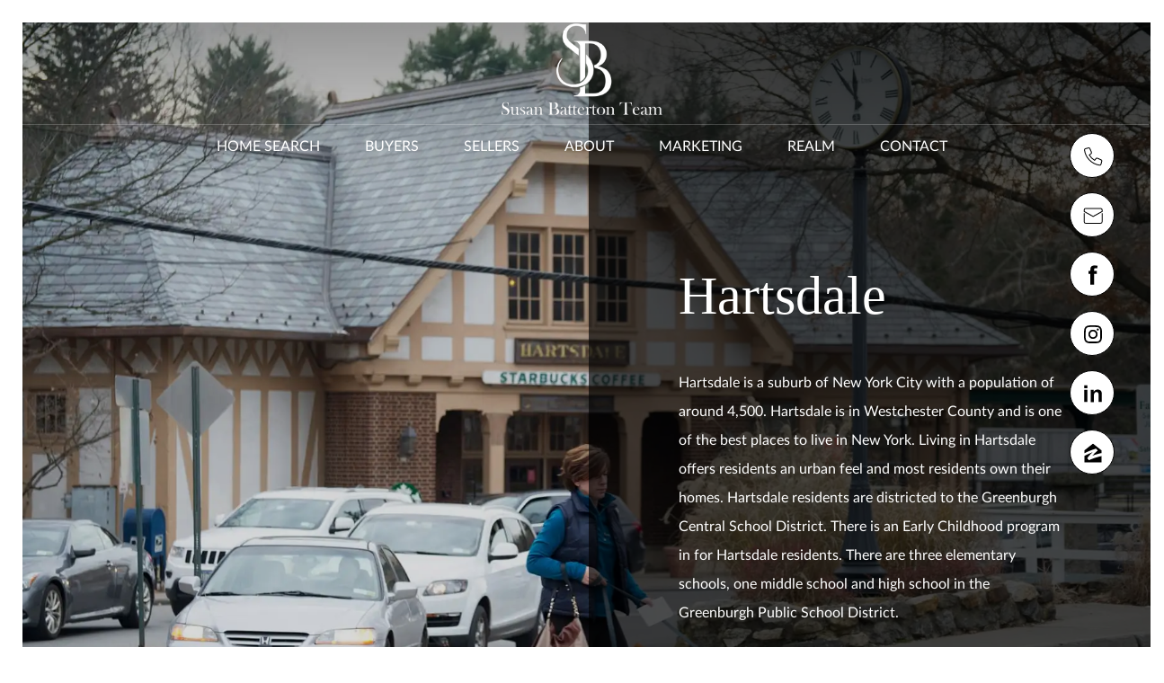

--- FILE ---
content_type: text/html; charset=UTF-8
request_url: https://susanbatterton.com/hartsdale/
body_size: 11385
content:
<!DOCTYPE html>
<html lang="en-US" class="no-js">
<head>
<meta charset="utf-8">
<meta http-equiv="X-UA-Compatible" content="IE=edge,chrome=1">
<meta name="viewport" content="width=device-width, initial-scale=1, user-scalable=no, shrink-to-fit=no">
<meta name="MobileOptimized" content="width">
<meta name="HandheldFriendly" content="true">
<title>Hartsdale</title><meta name='robots' content='max-image-preview:large' />
	<style>img:is([sizes="auto" i], [sizes^="auto," i]) { contain-intrinsic-size: 3000px 1500px }</style>
	<link rel='dns-prefetch' href='//kestrel.idxhome.com' />
<link rel='dns-prefetch' href='//api.mapbox.com' />
<link rel='dns-prefetch' href='//maps.googleapis.com' />
<link rel='stylesheet' id='mapbox-gl-css-css' href='https://api.mapbox.com/mapbox-gl-js/v3.7.0/mapbox-gl.css?ver=6.8.1' type='text/css' media='all' />
<style id='safe-svg-svg-icon-style-inline-css' type='text/css'>
.safe-svg-cover{text-align:center}.safe-svg-cover .safe-svg-inside{display:inline-block;max-width:100%}.safe-svg-cover svg{height:100%;max-height:100%;max-width:100%;width:100%}

</style>
<link rel='stylesheet' id='agentaFonts-css' href='https://susanbatterton.com/wp-json/api/v2/fonts.css?ver=1745344326' type='text/css' media='all' />
<link rel='stylesheet' id='init-css' href='https://susanbatterton.com/wp-json/api/v2/init-css/page/hartsdale/?enq=flickity%7Cihf-bundle-css%7CprivacyPolicy%7Cagenta-classes%7Cglobal%7Cagenta-icons%7Cflickity.fullscreen%7Cihf-eureka&#038;ver=1760131107' type='text/css' media='all' />
<link rel='stylesheet' id='dashicons-css' href='https://susanbatterton.com/wp-includes/css/dashicons.min.css?ver=6.8.1' type='text/css' media='all' />
<script type="text/javascript" src="https://kestrel.idxhome.com/ihf-kestrel.js?ver=6.8.1" id="ihf-kestrel-js"></script>
<script type="text/javascript" src="https://susanbatterton.com/wp-content/themes/agenta_1_8_5_2/js/lib/jquery.min.js?ver=2.2.4" id="jquery-js"></script>
<script type="text/javascript" src="https://susanbatterton.com/wp-content/themes/agenta_1_8_5_2/js/lib/jquery-ui.min.js?ver=1.12.1" id="jquery-ui-js"></script>
<script type="text/javascript" src="https://susanbatterton.com/wp-content/themes/agenta_1_8_5_2/js/lib/js.cookie.min.js?ver=3.0.0-rc.1" id="cookie-js"></script>
<script type="text/javascript" src="https://susanbatterton.com/wp-content/themes/agenta_1_8_5_2/js/lib/flickity.pkgd.min.js?ver=2.2.2" id="flickity-js"></script>
<script type="text/javascript" src="https://susanbatterton.com/wp-content/themes/agenta_1_8_5_2/js/lib/countUp.js?ver=6.8.1" id="countUp-js"></script>
<script type="text/javascript" src="https://susanbatterton.com/wp-json/api/v2/init-js/hartsdale/hdr/?ver=6.8.1" id="init-js-hdr-js"></script>
<script type="text/javascript" src="https://susanbatterton.com/wp-content/themes/agenta_1_8_5_2/js/lib/flickity.fullscreen.js?ver=1.1.1" id="flickity.fullscreen-js"></script>
<script type="text/javascript" src="https://maps.googleapis.com/maps/api/js?key=AIzaSyAqPRlmzeAjnYsz50z3Dk4ZBuMNq8DD-nU&amp;libraries=places%2Cmarker&amp;ver=6.8.1" id="google-places-js"></script>
<script type="text/javascript" src="https://susanbatterton.com/wp-content/themes/agenta_1_8_5_2/js/lib/autocomplete.min.js?ver=1.13.2" id="jquery-ui-autocomplete-js"></script>
<script type="text/javascript" src="https://susanbatterton.com/wp-content/themes/agenta_1_8_5_2/js/lib/js.cookie.min.js?ver=1745344326" id="cookieJS-js"></script>

<!-- Google Tag Manager -->
<script> dataLayer = []; </script>
<script> setTimeout(function() { (function(w,d,s,l,i){w[l]=w[l]||[];w[l].push({'gtm.start': new Date().getTime(),event:'gtm.js'});var f=d.getElementsByTagName(s)[0], j=d.createElement(s),dl=l!='dataLayer'?'&l='+l:'';j.async=true;j.src= 'https://www.googletagmanager.com/gtm.js?id='+i+dl;f.parentNode.insertBefore(j,f); })(window,document,'script','dataLayer','GTM-PC5K5XW'); }, 1750); </script>
<!-- Google Tag Manager Pixel -->
<noscript>
<iframe src="https://www.googletagmanager.com/ns.html?id=GTM-PC5K5XW" height="0" width="0" style="display:none;visibility:hidden"></iframe>
</noscript>
<script>
window.gpc = parseInt(navigator.globalPrivacyControl); 
window.dnt = parseInt(navigator.doNotTrack); 
</script><style type="text/css">

</style>
				<script>
					window.ihfKestrel = window.ihfKestrel || {};
					ihfKestrel.config = {"activationToken":"3E747F4A-92E8-0E50-4811C1778E7C0DAE","platform":"wordpress"};
				</script>
			<!-- Meta -->
	<meta name="description" content="Explore Hartsdale real estate with this guide from Susan Batterton Team. Search current homes for sale in Hartsdale."/>
	<link rel="canonical" href="https://susanbatterton.com/hartsdale/" />
	<meta itemprop="name" content="Hartsdale"/>
	<meta itemprop="image" content="https://media.agentaprd.com/sites/928/hartsdale-hero.webp"/>
	<link rel="image_src" href="https://media.agentaprd.com/sites/928/hartsdale-hero.webp"/>
	<meta property="og:site_name" content="Susan Batterton Team | Christie's International Real Estate"/>
	<meta property="og:title" content="Hartsdale"/>
	<meta property="og:description" content="Neighborhood guide from Susan Batterton Team."/>
	<meta property="og:image" content="https://media.agentaprd.com/sites/928/hartsdale-hero.webp"/>
	<meta property="og:image:width" content="1200"/>
	<meta property="og:image:height" content="630"/>
	<meta property="og:type" content="website"/>
	<meta property="og:url" content="https://susanbatterton.com/hartsdale/" />
	<meta name="twitter:title" content="Hartsdale"/>
	<meta name="twitter:description" content="Explore Hartsdale real estate with this guide from Susan Batterton Team. Search current homes for sale in Hartsdale." />
	<meta name="twitter:image" content="https://media.agentaprd.com/sites/928/hartsdale-hero.webp" />
	<meta name="twitter:image:width" content="1024" />
	<meta name="twitter:image:height" content="512" />
	<meta name="twitter:card" content="summary_large_image" />
	<meta name="twitter:url" content="https://susanbatterton.com/hartsdale/" />
	<!-- Icons -->
	<link rel="apple-touch-icon" sizes="57x57" href="https://media.agentaprd.com/sites/928/favicon.webp">
	<link rel="apple-touch-icon" sizes="60x60" href="https://media.agentaprd.com/sites/928/favicon.webp">
	<link rel="apple-touch-icon" sizes="72x72" href="https://media.agentaprd.com/sites/928/favicon.webp">
	<link rel="apple-touch-icon" sizes="76x76" href="https://media.agentaprd.com/sites/928/favicon.webp">
	<link rel="apple-touch-icon" sizes="114x114" href="https://media.agentaprd.com/sites/928/favicon.webp">
	<link rel="apple-touch-icon" sizes="120x120" href="https://media.agentaprd.com/sites/928/favicon.webp">
	<link rel="apple-touch-icon" sizes="144x144" href="https://media.agentaprd.com/sites/928/favicon.webp">
	<link rel="apple-touch-icon" sizes="152x152" href="https://media.agentaprd.com/sites/928/favicon.webp">
	<link rel="apple-touch-icon" sizes="180x180" href="https://media.agentaprd.com/sites/928/favicon.webp">
	<link rel="icon" type="image/png" href="https://media.agentaprd.com/sites/928/favicon.webp" sizes="160x160">
	<link rel="icon" type="image/png" href="https://media.agentaprd.com/sites/928/favicon.webp" sizes="96x96">
	<link rel="icon" type="image/png" href="https://media.agentaprd.com/sites/928/favicon.webp" sizes="16x16">
	<link rel="icon" type="image/png" href="https://media.agentaprd.com/sites/928/favicon.webp" sizes="32x32">
	<link rel="icon" type="image/png" href="https://media.agentaprd.com/sites/928/favicon.webp">
	<script>
<!-- Facebook Share -->
(function(d){ 
var js, id = 'facebook-jssdk', ref = d.getElementsByTagName('script')[0]; 
if (d.getElementById(id)) {return;} 
js = d.createElement('script'); js.id = id; js.async = true; 
js.src = "//connect.facebook.net/en_US/all.js"; 
ref.parentNode.insertBefore(js, ref); 
}(document)); 
</script>

<!-- Schema -->
<script type="application/ld+json"> {"@context":"http:\/\/schema.org","@type":"RealEstateAgent","name":"Susan Batterton Team | Christie's International Real Estate","url":"https:\/\/susanbatterton.com","telephone":"(914) 826-5266","email":"mailto:susan@susanbatterton.com ","image":"https:\/\/media.agentaprd.com\/sites\/928\/facebookshare.webp","description":"The Susan Batterton Team is a combination of service, expertise, luxury, and negotiation power, providing clients with the highest standard of service.","affiliation":{"@type":"LocalBusiness","name":"Christie's International Real Estate","address":{"@type":"PostalAddress","addressLocality":"White Plains","addressRegion":"NY","streetAddress":"1133 Westchester Ave; Suite N-228","postalCode":"10605"},"image":"https:\/\/media.agentaprd.com\/sites\/928\/ciregroupwhite_2.webp","telephone":"","email":"mailto:JMarks@christiesrehudsonvalley.com"},"sameAs":["https:\/\/www.linkedin.com\/in\/susan-batterton-8185114b","https:\/\/www.instagram.com\/that_agent_susan.batterton","https:\/\/www.facebook.com\/Susanbattertonrealestate","https:\/\/www.zillow.com\/profile\/Susan-Batterton\/"]} </script>

<style>
@media (max-width: 767px) {
#ihf-main-container .ihf-listing-search-results .btn-group.pull-right {
    top: 30px;
}
}
</style>

</head>
<body id="hartsdale"class="wp-singular page-template-default page page-id-2508 wp-theme-agenta_1_8_5_2 idx prop-cards-offset-img twocolhero thin-chevron solid sticky-header centernav preload" data-sn="928" data-s="aw-prd">
<div id="gtm-custom-var-1" style="display:none;"></div>
<div id="gtm-custom-var-2" style="display:none;"></div>
	<div id="global-wrapper">
		<!-- Preloader --><div id="preloader"><div id="spinner" class="container"><img src="https://media.agentaprd.com/sites/928/susan-batterton-preloader-logo-text.gif" alt="Preload Spinner"><!-- <svg xmlns="http://www.w3.org/2000/svg" width="64" height="64" viewBox="0 0 64 64"><g stroke-linecap="square" stroke-linejoin="miter" stroke-width="2" fill="#ffffff" stroke="#ffffff"><circle cx="32" cy="32" r="30" fill="none" stroke="#ffffff" stroke-miterlimit="10" opacity="0.4"></circle> <path d="M32,2A30,30,0,0,1,62,32" fill="none" stroke-miterlimit="10" stroke-linecap="butt"></path></g></svg> --></div></div>		<div class="container global">
			<!-- Top Navigation -->
			<!-- Header Container--><div id="header-container" class="centernav" data-mms="991">				<header id="header" role="banner" class="centernav">
					<div class="container-fluid">
						<div class="left">
							<div id="logo">
								<a data-tracking="Header,Logo Link Clicked,Logo" href="https://susanbatterton.com">
									<img src="https://media.agentaprd.com/sites/928/batterton-logo-white.webp" data-main="https://media.agentaprd.com/sites/928/batterton-logo-white.webp" data-alt="https://media.agentaprd.com/sites/928/batterton-logo-black.webp" alt="Susan Batterton Teamlogo">
								</a>
							</div>
						</div>
						<div class="right">
							<!-- Main Menu -->
							<nav>
								<a id="mobile-menu-button" href="#" rel="noopener" aria-hidden="true">
									<span class="mobile-menu-button-text">Mobile Menu</span>
									<span class="icon-menu"><!-- <span>Mobile Menu</span> --></span>
								</a>
								<ul class="menu" id="menu"><li class="dropdown"><a class="clearfix " data-tracking="Header,Nav Link Clicked,Home Search" href="">Home Search</a><ul><li><a class="" data-tracking="Header,Nav Link Clicked,Map Search" href="https://susanbatterton.com/homes-for-sale-search-advanced/">Map Search</a></li><li><a class="" data-tracking="Header,Nav Link Clicked,Featured Listings" href="https://susanbatterton.com/homes-for-sale-featured/">Featured Listings</a></li><li><a class="" data-tracking="Header,Nav Link Clicked,Featured Communities" href="https://susanbatterton.com/featured-communities/">Featured Communities</a></li><li><a class="" data-tracking="Header,Nav Link Clicked,Market Reports" href="/market-report/Greater-Westchester-County/2227940">Market Reports</a></li></ul></li><li class="dropdown"><a class="clearfix " data-tracking="Header,Nav Link Clicked,Buyers" href="">Buyers</a><ul><li><a class="" data-tracking="Header,Nav Link Clicked,The Buying Process" href="/buyers/">The Buying Process</a></li><li><a class="" data-tracking="Header,Nav Link Clicked,Tools for Buyers" href="/buyers/#tools-for-buyers">Tools for Buyers</a></li><li><a class="" data-tracking="Header,Nav Link Clicked,Mortgage Calculator" href="https://susanbatterton.com/calculate-my-payments/">Mortgage Calculator</a></li><li><a class="" data-tracking="Header,Nav Link Clicked,Industry Partners" href="https://susanbatterton.com/industry-partners/">Industry Partners</a></li></ul></li><li class="dropdown"><a class="clearfix " data-tracking="Header,Nav Link Clicked,Sellers" href="">Sellers</a><ul><li><a class="" data-tracking="Header,Nav Link Clicked,Selling Your Home" href="/sellers/">Selling Your Home</a></li><li><a class="" data-tracking="Header,Nav Link Clicked,Staging Checklist" href="/sellers/#staging-checklist">Staging Checklist</a></li><li><a class="" data-tracking="Header,Nav Link Clicked,What's My Home Worth?" href="https://susanbatterton.com/whats-my-home-worth/">What's My Home Worth?</a></li><li><a class="" data-tracking="Header,Nav Link Clicked,Industry Partners" href="https://susanbatterton.com/industry-partners/">Industry Partners</a></li></ul></li><li class="dropdown"><a class="clearfix " data-tracking="Header,Nav Link Clicked,About" href="#">About</a><ul><li><a class="" data-tracking="Header,Nav Link Clicked,Meet Susan" href="https://susanbatterton.com/meet-susan-batterton/">Meet Susan</a></li><li><a class="" data-tracking="Header,Nav Link Clicked,Meet The Team" href="https://susanbatterton.com/meet-the-team/">Meet The Team</a></li><li><a class="" data-tracking="Header,Nav Link Clicked,Behind the Scenes" href="https://susanbatterton.com/behind-the-scenes/">Behind the Scenes</a></li><li><a class="" data-tracking="Header,Nav Link Clicked,Past Sales" href="/sold-featured-listing/?sortBy=spd">Past Sales</a></li><li><a class="" data-tracking="Header,Nav Link Clicked,In The Press" href="https://susanbatterton.com/in-the-press/">In The Press</a></li><li><a class="" data-tracking="Header,Nav Link Clicked,Success Story" href="https://susanbatterton.com/testimonials/">Success Story</a></li><li><a class="" data-tracking="Header,Nav Link Clicked,Community Involvement" href="https://susanbatterton.com/community-involvement/">Community Involvement</a></li><li><a class="" data-tracking="Header,Nav Link Clicked,Our Blog" href="/blog">Our Blog</a></li></ul></li><li class="dropdown"><a class="clearfix " data-tracking="Header,Nav Link Clicked,Marketing" href="https://susanbatterton.com/marketing/">Marketing</a></li><li class="dropdown"><a class="clearfix " data-tracking="Header,Nav Link Clicked,REALM" href="https://susanbatterton.com/realm/">REALM</a></li><li class="dropdown"><a class="clearfix " data-tracking="Header,Nav Link Clicked,Contact" href="https://susanbatterton.com/contact/">Contact</a></li></ul>								<div class="clear"></div>
							</nav>
						</div>
					</div>
				</header>
</div>			<div id="content-wrapper" class="fade-in" role="main">
<div class="panel-1col container"><div id="intro" class="featured-community-intro nav-gradient row dark split-screen-right-copy-block"><div class="background-container"><div class="lazy" style="background-image:url(https://media.agentaprd.com/sites/928/hartsdale-hero.webp);"></div></div><div class="col-sm-12 col-md-6 offset-md-6"><div class="copy-box animated wow"><div class="animated wow"><h1 class="pt-1 pt-lg-5">Hartsdale</h1></div><div class="animated wow"><p class="pb-1 pb-lg-5">Hartsdale is a suburb of New York City with a population of around 4,500. Hartsdale is in Westchester County and is one of the best places to live in New York. Living in Hartsdale offers residents an urban feel and most residents own their homes. Hartsdale residents are districted to the Greenburgh Central School District. There is an Early Childhood program in for Hartsdale residents. There are three elementary schools, one middle school and high school in the Greenburgh Public School District.</p>
</div><div class="animated wow"></div><a class=" copy-button agenta-button animated wow " data-tracking="Hartsdale,Button Link Clicked,View The Market Report" href="/market-report/Hartsdale/2227951">View The Market Report</a></div></div></div><div id="listings" class="row" tabindex="0"><div class="col-xs-12 col-md-12"><div class="featured-box"><div><h2 class="pb40">Available Homes in Hartsdale</h2></div><div>
			<script>
				document.currentScript.replaceWith(ihfKestrel.render({"component":"marketListingReportPage","id":2227951,"includeMap":true,"sort":"st","header":false,"displayType":"grid","resultsPerPage":50,"status":"active"}));
			</script>
		</div></div></div></div></div>    </div>

    <!-- Footer -->
    <footer id="main-footer">
		<div id="content-footer">
	    	<div class="row container">
	    		<div class="col-xs-12 col-sm-6 col-md-3">
										<div id="footer-brokerage-logo" class="animated wow fadeIn" data-wow-duration=".4s" data-wow-delay=".1s"><a data-tracking="Footer,Logo Link Clicked,Brokerage Logo" class="footerlink" target="_blank" href="https://www.christiesrealestate.com/" target="_blank"><img src="https://media.agentaprd.com/sites/928/ciregroupwhite_2.webp" title=" Brokerage Logo" alt=" Brokerage Logo"></a><span>Brokerage Logo</span></div>					<div id="footer-brokerage-logo-alt" class="animated wow fadeIn" data-wow-duration=".4s" data-wow-delay=".1s"><a data-tracking="Footer,Logo Link Clicked,Brokerage Logo" class="footerlink" target="_blank" href="/realm/" target=""><img src="https://media.agentaprd.com/sites/928/realm-logo-white.webp" title=" Brokerage Logo" alt=" Brokerage Logo"></a><span>Brokerage Logo</span></div>						        	</div>
	    		<div class="col-xs-12 col-sm-6 col-md-3 animated wow fadeIn" data-wow-duration=".4s" data-wow-delay=".2s">
					<div class="column-header">Contact</div>					<ul class="footer-contact agent"><li class="agent-phone solid"><a data-tracking="Footer,Contact Link Clicked,Agent Phone" class="footerlink agent-callLink" href="tel:(914) 826-5266">(914) 826-5266</a></li><li class="agent-email solid"><a data-tracking="Footer,Contact Link Clicked,Agent Email" class="footerlink agent-emailLink" href="mailto:susan@susanbatterton.com ">Email Us</a></li><li class="agent-address solid"><a data-tracking="Footer,Contact Link Clicked,Agent Address" class="footerlink agent-addressLink" href="https://www.google.com/maps/place/1133+Westchester+Ave;+Suite+N-228,White+Plains,+NY+10605" target="_blank"><span class="street-office">1133 Westchester Ave; Suite N-228<br>White Plains, NY 10605</span></a></li></ul>					<div class="social-links"><a data-tracking="Footer,Social Link Clicked,Facebook" class="facebook solid" target="_blank" href="https://www.facebook.com/Susanbattertonrealestate"><span>Facebook</span></a><a data-tracking="Footer,Social Link Clicked,Instagram" class="instagram solid" target="_blank" href="https://www.instagram.com/that_agent_susan.batterton"><span>Instagram</span></a><a data-tracking="Footer,Social Link Clicked,LinkedIn" class="linkedin solid" target="_blank" href="https://www.linkedin.com/in/susan-batterton-8185114b"><span>LinkedIn</span></a><a data-tracking="Footer,Social Link Clicked,Zillow" class="zillow solid" target="_blank" href="https://www.zillow.com/profile/Susan-Batterton/"><span>Zillow</span></a></div>					<div class="column-header">Christie's International Real Estate</div>					<ul class="footer-contact brokerage"><li class="brokerage-address solid"><a data-tracking="Footer,Contact Link Clicked,Brokerage Address" class="footerlink agent-addressLink" href="https://www.google.com/maps/place/1133+Westchester+Ave;+Suite+N-228,White+Plains,+NY+10605" target="_blank"><span class="street-office">1133 Westchester Ave; Suite N-228<br>White Plains, NY 10605</span></a></li><li class="brokerage-phone solid"><a data-tracking="Footer,Contact Link Clicked,Brokerage Phone" class="footerlink agent-callLink" href="tel:(914) 200-1515">(914) 200-1515</a></li></ul>            	</div>
	    		<div class="col-xs-12 col-sm-6 col-md-3 animated wow fadeIn" data-wow-duration=".4s" data-wow-delay=".3s">
					<div class="column-header">Resources</div>					<ul class="footer-home-search" id="footer-home-search"><li class="dropdown"><a class="footerlink " data-tracking="Footer,Nav Link Clicked,Home Search" href="https://susanbatterton.com/homes-for-sale-search-advanced/">Home Search</a></li><li class="dropdown"><a class="footerlink " data-tracking="Footer,Nav Link Clicked,Featured Communities" href="https://susanbatterton.com/featured-communities/">Featured Communities</a></li><li class="dropdown"><a class="footerlink " data-tracking="Footer,Nav Link Clicked,Featured Listings" href="https://susanbatterton.com/homes-for-sale-featured/">Featured Listings</a></li><li class="dropdown"><a class="footerlink " data-tracking="Footer,Nav Link Clicked,Market Reports" href="/market-report/Greater-Westchester-County/2227940">Market Reports</a></li><li class="dropdown"><a class="footerlink " data-tracking="Footer,Nav Link Clicked,Past Sales" href="/sold-featured-listing/?sortBy=spd">Past Sales</a></li><li class="dropdown"><a class="footerlink " data-tracking="Footer,Nav Link Clicked,Marketing" href="https://susanbatterton.com/marketing/">Marketing</a></li><li class="dropdown"><a class="footerlink " data-tracking="Footer,Nav Link Clicked,What's My Home Worth?" href="https://susanbatterton.com/whats-my-home-worth/">What's My Home Worth?</a></li><li class="dropdown"><a class="footerlink " data-tracking="Footer,Nav Link Clicked,Calculate My Payments" href="/calculate-my-payments/">Calculate My Payments</a></li><li class="dropdown"><a class="footerlink login-account" data-tracking="Footer,Nav Link Clicked,Login/Register" href="https://susanbatterton.com/property-organizer-login/">Login/Register</a></li></ul>	    		</div>
	    		<div class="col-xs-12 col-sm-6 col-md-3 animated wow fadeIn" data-wow-duration=".4s" data-wow-delay=".4s">
					<div class="column-header">Explore</div>		        	<!-- NOTE: .short-code-box innder HTML can be empty WP WIZYWIG box -->
		        	<ul class="footer-home-search-2" id="footer-home-search-2"><li class="dropdown"><a class="footerlink " data-tracking="Footer2,Nav Link Clicked,Meet Susan" href="https://susanbatterton.com/meet-susan-batterton/">Meet Susan</a></li><li class="dropdown"><a class="footerlink " data-tracking="Footer2,Nav Link Clicked,Meet The Team" href="https://susanbatterton.com/meet-the-team/">Meet The Team</a></li><li class="dropdown"><a class="footerlink " data-tracking="Footer2,Nav Link Clicked,In The Press" href="https://susanbatterton.com/in-the-press/">In The Press</a></li><li class="dropdown"><a class="footerlink " data-tracking="Footer2,Nav Link Clicked,Success Story" href="https://susanbatterton.com/testimonials/">Success Story</a></li><li class="dropdown"><a class="footerlink " data-tracking="Footer2,Nav Link Clicked,Sell Your Home" href="https://susanbatterton.com/sellers/">Sell Your Home</a></li><li class="dropdown"><a class="footerlink " data-tracking="Footer2,Nav Link Clicked,Buying A Home" href="https://susanbatterton.com/buyers/">Buying A Home</a></li><li class="dropdown"><a class="footerlink " data-tracking="Footer2,Nav Link Clicked,Community Involvement" href="https://susanbatterton.com/community-involvement/">Community Involvement</a></li><li class="dropdown"><a class="footerlink " data-tracking="Footer2,Nav Link Clicked,Behind the Scenes" href="https://susanbatterton.com/behind-the-scenes/">Behind the Scenes</a></li><li class="dropdown"><a class="footerlink " data-tracking="Footer2,Nav Link Clicked,Blog" href="/blog/">Blog</a></li><li class="dropdown"><a class="footerlink " data-tracking="Footer2,Nav Link Clicked,REALM" href="https://susanbatterton.com/realm/">REALM</a></li><li class="dropdown"><a class="footerlink " data-tracking="Footer2,Nav Link Clicked,Contact" href="https://susanbatterton.com/contact/">Contact</a></li></ul>		        	<!--  -->
	    		</div>
	    	</div>
		</div>
		<div id="bottom-footer"><div class="panel-1col container"><div class="bottom-footer-left"><div id="footer-links-bottom"><ul class="footer-links"><li><a data-tracking="Footer,Logo Link Clicked,Alt Brokerage Logo" class="footerlink" target="_blank" href="https://extassets.agentaprd.com/agenta/ny-legal/NY-fair-housing-notice.pdf">New York State Fair Housing Notice</a></li>
<li><a data-tracking="Footer,Logo Link Clicked,Alt Brokerage Logo" class="footerlink" target="_blank" href="https://extassets.agentaprd.com/agenta/ny-legal/NY-StandardOperatingProcedures.pdf">New York State Standard Operating Procedures</a></li>
</ul></div><div class="bottom-footer-left-top"><img src="https://extassets.agentaprd.com/agenta/logos/realtor-equal-housing-opportunity.png" alt="Equal Housing Opportunity" title="Equal Housing Opportunity"/><p>© 2026 Susan Batterton Team | LIC #10401259222 | Christie's International Real Estate -  All rights reserved | <a data-tracking="Footer,Logo Link Clicked,Alt Brokerage Logo" class="footerlink privacyPolicy" href="#">Privacy Policy</a> | Powered by <a href="https://blok.co/" target="_blank">Blok</a>. </p><p class="disclaimer">IDX data: ©2022 OneKey™ MLS. All rights reserved. The information appearing herein has not been verified by the OneKey™ MLS or by any individual(s) who may be affiliated with said entities, all of whom hereby collectively and severally disclaim any and all responsibility for the accuracy of the information appearing at this website, at any time or from time to time. All such information should be independently verified by the recipient of such data. This data is not warranted for any purpose.
<br><br>
The Digital Millennium Copyright Act of 1998, 17 U.S.C. § 512 (the “DMCA”) provides recourse for copyright owners who believe that material appearing on the Internet infringes their rights under U.S. copyright law. If you believe in good faith that any content or material made available in connection with our website or services infringes your copyright, you (or your agent) may send us a notice requesting that the content or material be removed, or access to it blocked. Notices must be sent in writing by email to <a href="mailto:susan@susanbatterton.com" target="_blank">Asusan@susanbatterton.com</a>.  “The DMCA requires that your notice of alleged copyright infringement include the following information: (1) description of the copyrighted work that is the subject of claimed infringement; (2) description of the alleged infringing content and information sufficient to permit us to locate the content; (3) contact information for you, including your address, telephone number and email address; (4) a statement by you that you have a good faith belief that the content in the manner complained of is not authorized by the copyright owner, or its agent, or by the operation of any law; (5) a statement by you, signed under penalty of perjury, that the information in the notification is accurate and that you have the authority to enforce the copyrights that are claimed to be infringed; and (6) a physical or electronic signature of the copyright owner or a person authorized to act on the copyright owner’s behalf. Failure to include all of the above information may result in the delay of the processing of your complaint.</p></div></div></div></div>	</footer>

  	<!-- Sroll To Top -->
  	<a id="scroll-up"><span class="icon-thick-chevron-left"></span></a>

  </div>

  <!-- Modal Container -->
  <div id="schedule-a-consultation" class="modal fade agenta-modal devices-both all" role="dialog" data-onLoad="false" data-delay="0" data-frequency="0" tabindex="0"><button type="button" class="close" data-dismiss="modal" aria-label="Close"><span class="icon-close"></span></button><div class="modal-dialog" role="document"><div class="modal-content"><div class="modal-header"><p><script type="text/javascript" src="https://assets.calendly.com/assets/external/widget.js"></script></p>
</div><div class="modal-sub-header"></div><div class="modal-body"><div class="container"></div></div></div></div></div><style> @media (max-width: 767px) {
.devices-mobile {
    display: none!important;
}
.devices-mobile.show {
    display: block!important;
}
} </style>
</div>
<script type="speculationrules">
{"prefetch":[{"source":"document","where":{"and":[{"href_matches":"\/*"},{"not":{"href_matches":["\/wp-*.php","\/wp-admin\/*","\/wp-content\/uploads\/sites\/928\/*","\/wp-content\/*","\/wp-content\/plugins\/*","\/wp-content\/themes\/agenta_1_8_5_2\/*","\/*\\?(.+)"]}},{"not":{"selector_matches":"a[rel~=\"nofollow\"]"}},{"not":{"selector_matches":".no-prefetch, .no-prefetch a"}}]},"eagerness":"conservative"}]}
</script>

<!-- Google Analytics Tracking (global) --> 
<script> setTimeout(function() { let script = document.createElement('script'); script.type = 'text/javascript'; script.async = true; script.defer = true; script.src = 'https://www.googletagmanager.com/gtag/js?id=G-EM4LHS2YB5'; document.body.appendChild(script); }, 1250); 
</script>
<script> setTimeout(function() { window.dataLayer = window.dataLayer || []; function gtag(){dataLayer.push(arguments);} gtag('js', new Date()); gtag('config', 'G-EM4LHS2YB5'); }, 1500); </script>

<!-- Google Analytics Tracking (site) --> 
<script> setTimeout(function() { let script = document.createElement('script'); script.type = 'text/javascript'; script.async = true; script.defer = true; script.src = 'https://www.googletagmanager.com/gtag/js?id=G-J15T8EZTED'; document.body.appendChild(script); }, 1250); </script>
<script> setTimeout(function() { window.dataLayer = window.dataLayer || []; function gtag(){dataLayer.push(arguments);} gtag('js', new Date()); gtag('config', 'G-J15T8EZTED'); }, 1500); </script>
<script type="text/javascript" src="https://api.mapbox.com/mapbox-gl-js/v3.7.0/mapbox-gl.js?ver=6.8.1" id="mapbox-gl-js-js"></script>
<script type="text/javascript" src="https://susanbatterton.com/wp-content/themes/agenta_1_8_5_2/js/lib/bootstrap.bundle.min.js?ver=4.1.0" id="bootstrap-js"></script>
<script type="text/javascript" src="https://susanbatterton.com/wp-content/themes/agenta_1_8_5_2/js/lib/device.min.js?ver=6.8.1" id="device-js"></script>
<script type="text/javascript" src="https://susanbatterton.com/wp-content/themes/agenta_1_8_5_2/js/lib/usragnt.js?ver=6.8.1" id="usragnt-js"></script>
<script type="text/javascript" src="https://susanbatterton.com/wp-content/themes/agenta_1_8_5_2/js/lib/bsmq.js?ver=6.8.1" id="bsmq-js"></script>
<script type="text/javascript" src="https://susanbatterton.com/wp-content/themes/agenta_1_8_5_2/js/lib/wow.js?ver=6.8.1" id="wow-js"></script>
<script type="text/javascript" src="https://susanbatterton.com/wp-content/themes/agenta_1_8_5_2/js/lib/jquery.lazy.min.js?ver=1.7.9" id="lazy-js"></script>
<script type="text/javascript" src="https://susanbatterton.com/wp-content/themes/agenta_1_8_5_2/js/global.js?ver=6.8.1" id="global-js"></script>
<script type="text/javascript" src="https://susanbatterton.com/wp-json/api/v2/init-js/hartsdale/ftr/?ver=6.8.1" id="init-js-ftr-js"></script>
<script type="text/javascript" src="https://susanbatterton.com/wp-content/themes/agenta_1_8_5_2/js/privacyPolicy.js?ver=1745344326" id="privacyPolicy-js"></script>
<script type="text/javascript" id="formBox-js-extra">
/* <![CDATA[ */
var wpAJX = {"ajaxurl":"https:\/\/susanbatterton.com\/wp-admin\/admin-ajax.php"};
/* ]]> */
</script>
<script type="text/javascript" src="https://susanbatterton.com/wp-json/api/v2/wp.js?ver=1758669929" id="formBox-js"></script>
<script type="text/javascript" id="agents-js-extra">
/* <![CDATA[ */
var agentsAJX = {"ajaxurl":"https:\/\/susanbatterton.com\/wp-admin\/admin-ajax.php"};
/* ]]> */
</script>
<script type="text/javascript" src="https://susanbatterton.com/wp-json/api/v2/agents.js?ver=1746746588" id="agents-js"></script>
<script type="text/javascript" src="https://susanbatterton.com/wp-json/api/v2/adTrack.js?ver=1745344326" id="agentaAdvertising-js"></script>
<script type="text/javascript" src="https://susanbatterton.com/wp-json/api/v2/custom.js?ver=1745344326" id="custom-js"></script>
<div id="privacyPolicy" class="modal fade agenta-modal devices-both all"><div class="modal-dialog" role="document"><div class="modal-content"><div class="modal-header"><button type="button" class="close" data-dismiss="modal" aria-label="Close"><span class="icon-close" aria-hidden="true"></span></button></div><div class="modal-body"><h1>Privacy Policy</h1><div id="privacyPolicyBox"><p>The Real Estate Production Company DBA Blok ("Blok," "we," "us," "our") provides websites, hosting, digital marketing and other technology to our clients ("Clients") in the real estate industry. Our services help real estate professionals enhance their online presence and manage their digital marketing efforts<p>This Privacy Policy describes how we collect, use, and protect personal information when you visit the websites of our Clients. As a visitor to our Clients' websites ("Sites"), this policy applies to you. Our Clients' branding may be displayed on the Site you are interacting with, but Blok is responsible for providing the underlying technology and services.</p><p>If you are a visitor to one of our Clients' Sites, this Privacy Policy applies to you and describes Blok's policies and practices regarding the collection, use, and disclosure of your personal information. Blok provides these services solely as a service provider and data processor, using the personal information collected at the direction of our Clients. </p><p>This Privacy Policy does not apply to any websites, applications, or other online services that do not link to this policy, including other services provided by our Clients. Please contact the Client directly to learn about how they use your personal information.</p><h2>1. Information We Collect</h2><h3>1.1. Information You Provide to Us</h3><ul><li><strong>Contact Information:</strong> We collect contact information that you provide, such as your name, email address, and phone number.</li><li><strong>Payment Information:</strong> For transactions, we collect payment details, but this information is tokenized and processed securely by our payment provider.</li><li><strong>Communications:</strong> When you contact us for support or provide feedback, we collect your correspondence.</li><li><strong>Other Information:</strong> We collect other information not listed here that you may provide to us voluntarily in connection with your interactions with the Client through the Site or Services.</li></ul><h3>1.2. Information We Collect Automatically</h3><ul><li><strong>Usage Information:</strong> We collect details about your interactions with our Services, such as IP address, browser type, pages viewed, and the time spent on our site.</li><li><strong>Cookies and Similar Technologies:</strong> We use cookies to remember your preferences and track your activity on our site. For more details, see our Cookie Policy.</li></ul><h3>1.3. Information from Third Parties</h3><ul><li><strong>Social Media Information:</strong> If you interact with us on social media platforms, we may receive information from those platforms according to their privacy policies.</li><li><strong>Other Sources:</strong> We may receive information about you from other third parties, such as marketing partners, public databases, or data providers.</li></ul><h2>2. How We Use Your Information</h2><p>We use your information to:</p><ul><li>Provide, operate, and improve our Services.</li><li>Personalize your experience and deliver content relevant to your interests.</li><li>Improve our website and Services through data analysis and research.</li><li>Provide support, and respond to requests, questions, and feedback.</li><li>Provide marketing and advertising Services on behalf of our Clients.</li><li>Ensure the security and integrity of our Services.</li><li>Comply with legal obligations and resolve disputes.</li><li>Send marketing communications, in compliance with the CAN-SPAM Act.</li></ul><h2>3. How We Share Your Information</h2><p>We do not sell or share your personal information with third parties for marketing or promotional purposes. We may share your information with:</p><ul><li><strong>Service Providers:</strong> Companies that help us operate our business, such as hosting services, payment processors, and analytics providers, who are required to keep your information confidential.</li><li><strong>Legal Requirements:</strong> When required by law, such as to comply with a subpoena or similar legal process.</li><li><strong>Business Transfers:</strong> In the event of a merger, acquisition, or sale of all or a portion of our assets, your information may be transferred to the new owner.</li></ul><h2>4. Your Rights Under CCPA</h2><p>Under the California Consumer Privacy Act (CCPA), California residents have the right to:</p><ul><li><strong>Know:</strong> Request information about the personal data we collect, use, and share about you over the past 12 months.</li><li><strong>Access:</strong> Obtain a copy of your personal data.</li><li><strong>Delete:</strong> Request the deletion of your personal data, subject to certain exceptions.</li><li><strong>Opt-Out:</strong> Decline the sale of your personal data, though we do not sell personal data.</li><li><strong>Non-Discrimination:</strong> Not be discriminated against for exercising any of your CCPA rights.</li></ul><p>To exercise these rights, please contact us at ccpa@blok.co. We will respond to your request within 45 days.</p><h2>5. Data Retention</h2><p>We retain your information as long as necessary to provide our Services and comply with legal obligations. If you request deletion of your data, we will remove it unless we are compelled to retain it for legal reasons.</p><h2>6. Data Security</h2><p>We use various security measures to protect your personal information. These include encryption, access controls, and regular security assessments. While we strive to ensure the security of your data, no method of transmission over the Internet or electronic storage is 100% secure.</p><h2>7. Cookies and Tracking Technologies</h2><p>We use cookies to enhance your experience on our site. You can manage your cookie preferences through your browser settings. Disabling cookies may affect the functionality of our Services. For more information, please see our Cookie Policy.</p><h2>8. Do Not Track</h2><p>We honor Do Not Track (DNT) signals and do not track, plant cookies, or use advertising when a DNT browser mechanism is in place.</p><h2>9. Third-Party Services</h2><p>Our site may contain links to third-party websites and services. We are not responsible for the privacy practices or content of these third-party sites. Please review their privacy policies to understand how they collect and use your information.</p><p>We use third-party services such as Google Analytics, Google Ads, and Meta Ads (formerly Facebook Ads) to:</p><ul><li>Understand and improve the performance of our Services.</li><li>Remarket advertising to you on behalf of our Clients.</li></ul><p>These services may collect information about your use of our website, including your IP address, browser type, and browsing activities. The data collected by these third parties is used to provide insights into website traffic, user behavior, and marketing effectiveness.</p><p>You can learn more about how these third-party services use your data and opt-out of their data collection by visiting their respective privacy policies:</p><ul><li>Google Analytics and Google Ads: <a data-tracking="Privacy Policy,Policy Link Clicked,Google Private Policy" href="https://policies.google.com/privacy?hl=en-US" target="_blank">Google Privacy Policy</a></li><li>Meta Ads (Facebook): <a data-tracking="Privacy Policy,Policy Link Clicked,Meta Private Policy" href="https://www.facebook.com/about/privacy" target="_blank">Meta Privacy Policy</a></li></ul><h2>10. Text Messaging and FTC Compliance</h2><p>We adhere to FTC requirements regarding text messaging to protect you from unwanted and unlawful texts. This includes blocking texts from illegitimate numbers and providing a point of contact for reporting any issues. For more details on these requirements, please visit the <a href="https://www.fcc.gov/document/fcc-adopts-its-first-rules-focused-scam-texting" target="_blank">FCC's website.</a></p><h2>11. International Data Transfers</h2><p>Although we do not currently transfer data internationally, we will ensure that any future international data transfers comply with applicable laws and regulations to protect your data.</p><h2>12. User Rights and Control</h2><p>In addition to CCPA rights, you may have the right to access, correct, or delete your personal information, object to or restrict processing of your data, and request data portability. Please contact us at legal@blok.co to exercise these rights.</p><h2>13. Incident Response</h2><p>In the event of a data breach, we will notify affected users within 72 hours of becoming aware of the breach, as required by applicable laws. We will take immediate steps to mitigate the breach and prevent future incidents.</p><h2>14. Data Minimization and Accuracy</h2><p>We are committed to collecting only the personal data that is necessary for the purposes outlined in this policy. We take reasonable steps to ensure the accuracy and completeness of your personal information.</p><h2>15. Children's Privacy</h2><p>Our Services are not intended for use by children under 13, and we do not knowingly collect personal information from children under 13. If we learn that we have collected personal information from a child under 13, we will delete it.</p><h2>16. Email Communications and CAN-SPAM Act</h2><p>We comply with the CAN-SPAM Act. You can opt-out of receiving our marketing emails by following the instructions at the bottom of each email or by contacting us at optout@blok.co. We will promptly honor your request to be removed from our email lists.</p><h2>17. Changes to This Privacy Policy</h2><p>We may update this Privacy Policy from time to time. We will notify you of any changes by posting the new Privacy Policy on our website and updating the effective date. It is your responsibility to review this Privacy Policy periodically.</p><h2>18. Contact Us</h2><p>If you have any questions about this Privacy Policy, please contact us at:</p><p>Real Estate Production Company DBA Blok<br>
				PO 22582<br>
				901 Broadway<br>
				Nashville, TN 37202<br>
				legal@blok.co</p></div></div></div></div></div></body>
</html>

--- FILE ---
content_type: image/svg+xml
request_url: https://media.agentaprd.com/sites/928/zillow-icon-black.svg
body_size: 608
content:
<?xml version="1.0" encoding="UTF-8"?>
<svg xmlns="http://www.w3.org/2000/svg" xmlns:xlink="http://www.w3.org/1999/xlink" version="1.1" id="Layer_2_00000164473839987517651910000017483799776274224021_" x="0px" y="0px" viewBox="0 0 64 64" style="enable-background:new 0 0 64 64;" xml:space="preserve"> <path d="M41.7,18.1c0.3-0.1,0.4,0,0.6,0.2c1,1.1,4,4.8,4.8,5.8c0.2,0.2,0,0.4-0.1,0.5C40.9,29.3,34,36.1,30.2,41 c-0.1,0.1,0,0.1,0,0.1c6.6-2.9,22.2-7.4,29.2-8.7v-8.9L32,1.8L4.5,23.5v9.7C13,28.1,32.8,20.3,41.7,18.1L41.7,18.1z"></path> <path d="M19.3,55.4c-0.2,0.1-0.4,0.1-0.6-0.1l-5.1-6.1c-0.1-0.2-0.1-0.3,0-0.5c4-5.8,12.1-14.9,17.2-18.7c0.1-0.1,0.1-0.1,0-0.1 c-5.4,1.8-20.6,8.3-26.3,11.5v20.8h55v-20C52,43.5,29.5,50.2,19.3,55.4L19.3,55.4L19.3,55.4z"></path> </svg>


--- FILE ---
content_type: application/javascript
request_url: https://susanbatterton.com/wp-json/api/v2/init-js/hartsdale/ftr/?ver=6.8.1
body_size: 4462
content:
(function($) {

	/************************
	Google Event Tracking
	************************/
	$(document).ready(function() {
		$('[data-tracking]').each(function(index) {
			var $thisLink = $(this);
			$thisLink.click( function() {
				$attribs = $thisLink.attr("data-tracking").split(",");
				ga('global.send', 'event', $attribs[0], $attribs[1], $attribs[2]);
				ga('local.send', 'event', $attribs[0], $attribs[1], $attribs[2]);
        		ga('client.send', 'event', $attribs[0], $attribs[1], $attribs[2]);
		  });
		});
	});

})(window.jQuery);

// Custom string.format()
if (!String.prototype.format) {
	String.prototype.format = function() {
        var args = arguments;
        if (typeof args[0] === typeof ({})) args = args[0];
		/*return this.replace(/{(\w+)}/gi,
			function(match, number) {
                console.log(match);
				var index = match.substring(1, match.length - 1);
				return typeof args[index] != 'undefined'
					? args[index]
					: match;
            });*/
        var result = this;
        $.each(args, (name, value) => {
            result = result.replace("\{" + name + "\}", value)
        });
        return result;
	};
}

class MergeModel {
	constructor(name) {
		this.name = name;
		this.patterns = [];
	}

	merge(data) {
		if (typeof data !== typeof ({})) throw new TypeError("You must use a dictionary!");

		var masterPattern = "";
        this.patterns.forEach((p) => masterPattern += p);
        masterPattern = masterPattern.replace(/\./g, ".").replace(/\,/g, ",").replace(/\\/g, "\\");
		return masterPattern.format(data);
	}
}

class TableHeader {
	constructor(name, isTitle, isSubtitle, isFooter, isActionLinks, footerPattern = undefined, mergeModel = undefined) {
		this.name = name;
		this.isTitle = isTitle;
		this.isSubtitle = isSubtitle;
		this.isFooter = isFooter;
        this.isActionLinks = isActionLinks;
        this.footerPattern = footerPattern;
		this.mergeModel = mergeModel;
	}
}

function tableToCards() {
    $("table.table").each(function (j, table) {
	    if (table.hasAttribute("data-card-ignore")) return;

		const tableId = $(this).attr("id");
		if (tableId === undefined) {
			console.error("All tables need an ID for tableToCards to work properly!");
		}

		$(`div.table-card-deck#${tableId}`).remove();

		var cardWidth = $(this).attr("data-card-width");
		if (cardWidth === undefined) cardWidth = 991;
		if ($(window).width() > cardWidth) {
			$(this).show();
			return;
		}

		var headers = [];
		var mergeModels = {};

		// Parse merge models
		$(this).find("thead tr th").each((i, th) => {
			if (!th.hasAttribute("data-card-merge-name") || !th.hasAttribute("data-card-merge-index")) return;

			var mergeName = $(th).attr("data-card-merge-name"),
				mergeIndex = $(th).attr("data-card-merge-index"),
				mergePattern = $(th).attr("data-card-merge-pattern");

			if (mergePattern === undefined) mergePattern = "{0} ";
			if (mergeModels[mergeName] === undefined) mergeModels[mergeName] = new MergeModel(mergeName);

			mergePattern = mergePattern.replace(/\{0\}/g, "{" + th.innerHTML.replace(/\s/g, "_") + "}");
			mergeModels[mergeName].patterns[mergeIndex] = mergePattern;
		});

		// Parse headers
		$(this).find("thead tr th").each((i, th) => {
			headers.push(new TableHeader(
				th.innerHTML.replace(/(^\s+|\s+$)/g, ""),
				th.hasAttribute("data-card-title"),
				th.hasAttribute("data-card-subtitle"),
				th.hasAttribute("data-card-footer"),
                th.hasAttribute("data-card-action-links"),
                $(th).attr("data-card-footer-pattern"),
				mergeModels[$(th).attr("data-card-merge-name")]
			));
		});

		// Generate cards
		var cards = [];
		$(this).find("tbody tr").each(function() {
			var cardTitle = $("<h5>").addClass("card-title");
			var cardSubtitles = [];
			var cardText = $("<p>").addClass("card-text");
			var cardFooters = $("<div>").addClass("card-footer text-muted");
			var actionLinks = [];

			var appliedFormats = [];
			var rowData = {};

			$(this).children("td").each((i, td) => rowData[headers[i].name.replace(/\s/g, "_")] = td.innerHTML.replace(/(^\s+|\s+$)/g, ""));

			$(this).children("td").each(function(i, td) {
				var header = headers[i];
				if (header.isActionLinks) {
					// Action links
					$(this).find("a").each((i, a) => actionLinks.push(
						$("<a>").addClass("card-link").html(a.innerHTML).attr("href", $(a).attr("href"))
                    ));
					return;
				}
				if (header.isTitle) {
					// Title field
					cardTitle.html(td.innerHTML);
					return;
				}
				if (header.isSubtitle) {
					// Subtitle field
					cardSubtitles.push(
						$("<h6>").addClass("card-subtitle mb-2 text-muted").html(td.innerHTML)
					);
					return;
				}
				if (header.isFooter) {
                    //Footer field
                    let pattern = headers[i].footerPattern;
                    if (pattern === undefined) pattern = "{0}";

					cardFooters.append(
                        $("<span>").html(pattern.format(td.innerHTML, headers[i].name) + " ")
					);
					return;
				}
				if (header.mergeModel === undefined) {
					// console.log(cardText);
					// Data field without merge
					// Fix for : in card!!!
						cardText.append(
							$("<span>").append(
								$("<b>").html(header.name + ": ")
							).append(td.innerHTML).append($("<br>"))
						);

				} else {

					// Formatted data field
					if (appliedFormats.indexOf(header.mergeModel.name) === -1) {
						// Format not yet applied -> do so now
						cardText.append(
							$("<span>").append(
								$("<b>").html(header.mergeModel.name + ": ")
							).append(header.mergeModel.merge(rowData)).append("<br>")
						);
						appliedFormats.push(header.mergeModel.name);
					}
				}
			});

            if (cardTitle.html() === "") cardTitle = undefined;
            if (cardFooters.html() === "") cardFooters = undefined;

			cards.push(
				$("<div>").addClass("card mb-3").append(
					$("<div>").addClass("card-body")
					.append(cardTitle)
					.append(cardSubtitles)
                    .append(cardText)
					.append(actionLinks)
                ).append(cardFooters)
			);
        });

		// Instantiate cards, hide table
		var cardWrapper = $("<div>").addClass("table-card-deck").attr("id", tableId);
		cards.forEach(card => {
			cardWrapper.append(card);
		});

		$(this).parent().append(cardWrapper);
		$(this).hide();
	});
}

$(window).resize(tableToCards);
$(window).ready(tableToCards);

(function($) {

  // Prevent main nav dropdown click
	$(document).on('click touchstart touchend','nav ul#menu > li > a.no-click',function(e){
		if (this.href.indexOf('#') != -1) {
			e.preventDefault();
			e.stopPropagation();
    }
	});


	function mobDrop() {
		$('#mobile-menu .dropdown, #slideout-menu .dropdown').each(function(){
			var x = $(this).find('ul').length;
			if (x <= 0){
				$(this).find('.arrow').css({'display':'none'});
			}
		});

	}

	// Detect touch device
	function is_touch_device() {
			return !!('ontouchstart' in window) || (!!('onmsgesturechange' in window) && !!window.navigator.maxTouchPoints);
	}


	// Dropdown menu links
	function dropLinkPath() {
		winW = $(window).width();
		if (!is_touch_device()) {
			if (winW > 768) {
				$('header .menu li.dropdown').each(function(){
					var path = $(this).find('ul li:first-child a').attr('href');
					if (path != undefined) {
						$(this).find('>:first-child').attr('href',path)
					}
				});
			} else {
				$('header .menu li.dropdown').each(function(){
					var isDropdown = $(this).find('ul').length;
					if (isDropdown > 0) {
						$(this).find('>:first-child').removeAttr("href");
					}
				});
			}
		}
	}
	$(document).ready(dropLinkPath);
	$(window).resize(dropLinkPath);


	// Menu slide
	function menu_slide() {
			$(".menu-slide-container").prepend('<a class="close-menu" href="#">&times</a>');
			$(".menu-button").on("click", function(e) {
				e.preventDefault();
				$(".menu-slide-container").toggleClass("menu-open");
				$("#header, #header-sticky").toggleClass("header-hidden");
			});
			$(".close-menu").on("click", function(e) {
				e.preventDefault();
				$(".menu-slide-container").removeClass("menu-open");
				$("#header, #header-sticky").removeClass("header-hidden");
			});
			$(".menu-slide li").each(function() {
				if ($(this).hasClass('dropdown') || $(this).hasClass('megamenu')) {
					$(this).append('<div class="arrow"></div>');
				}
			});
			$(".menu-slide li.dropdown > div").on("click", function(e) {
				e.preventDefault();
				$(this).toggleClass("open").prev("ul").slideToggle(300);
			});
			$(".menu-slide li.megamenu > div").on("click", function(e) {
				e.preventDefault();
				$(this).toggleClass("open").prev("div").slideToggle(300);
			});
		}

	// Show/hide mobile menu
	function show_hide_mobile_menu() {

			$("#mobile-menu-button,#sticky-menu-button").on("click", function(e) {
				e.preventDefault();
				$("#mobile-menu").slideToggle(300);
			});

		}

	// Mobile menu - this creates the mobile menu
	function mobile_menu() {
			var mms = $('#header-container').data('mms');
			if ($(window).width() < mms) {
				if ($("#menu").length < 1) {
					$("#header").append('<ul id="menu" class="menu-2">');
					$("#menu-left").clone().children().appendTo($("#menu"));
					$("#menu-right").clone().children().appendTo($("#menu"));
				}
				if ($("#menu").length > 0) {
					if ($("#mobile-menu").length < 1) {
						$("#menu").clone().attr({
							id: "mobile-menu",
							class: ""
						}).insertAfter("#header");
						$("#mobile-menu li").each(function() {
							if ($(this).hasClass('dropdown') || $(this).hasClass('megamenu')) {
								$(this).append('<div class="arrow"></div>');
							}
						});
						$("#mobile-menu .megamenu .arrow").on("click", function(e) {
							e.preventDefault();
							$(this).toggleClass("open").prev("div").slideToggle(300);
						});
						$("#mobile-menu .dropdown .arrow").on("click", function(e) {
							e.preventDefault();
							$(this).toggleClass("open").prev("ul").slideToggle(300);
						});
					}
				}
			} else {
				$("#mobile-menu").hide();
				$(".menu-2").hide();
			}


		}


// Slideout menu
	function slideout_menu() {
			if ($('body').hasClass("slideout")) {

				var slidePos = $('#logo').height();
				$('.slideout #header nav, .slideout #header-sticky nav').css('height',slidePos).css('width',slidePos);
			    $('#slideout-menu').css('padding-top',slidePos);


				if ($("#menu").length < 1) {
					$("#header").append('<ul id="menu" class="menu-2">');
					$("#menu-left").clone().children().appendTo($("#menu"));
					$("#menu-right").clone().children().appendTo($("#menu"));
					$(this).css('color', 'var(--stickyburger-color)');
				}

				if ($("#menu").length > 0) {
					if ($("#slideout-menu").length < 1) {
						$(this).css('color', 'var(--hamburger-color)');
						$("#menu").clone().attr({
							id: "slideout-menu",
							class: ""
						}).insertAfter("#header");
						$("#slideout-menu li").each(function() {
							if ($(this).hasClass('dropdown') || $(this).hasClass('megamenu')) {
								$(this).append('<div class="arrow"></div>');
							}
						});
						$("#slideout-menu .megamenu .arrow").on("click", function(e) {
							e.preventDefault();
							$(this).toggleClass("open").prev("div").slideToggle(300);
						});
						$("#slideout-menu .dropdown .arrow").on("click", function(e) {
							e.preventDefault();
							$(this).toggleClass("open").prev("ul").slideToggle(300);

						});

						$('#slideout-menu').wrapAll('<div id="slideoutWrapper"></div>');
						$("#super-header .agent-phone, #super-header .agent-email, #login-account").detach().appendTo('#slideout-menu');
						$('#login-account').wrapAll('<li class="dropdown"></li>');
					}
				}
			}

			}


		$("#mobile-menu-button").on("click", function() {
				slideout_menu();
				$('#slideout-menu').toggle("slide", {direction: "right" }, 300);
				$(this).find('span').toggleClass("icon-menu icon-close");

		});

		// $("#mobile-menu-button").each(function() {
		//     $(this).on("click", function(){
		//         slideout_menu();
		// 		$('#slideout-menu').toggle("slide", {direction: "right" }, 300);
		// 		$(this).find('span').toggleClass("icon-menu icon-close");
		//     });
		// });



	// Header Positioning

	$('#header').ready(function() {


		// Slim menu
			function slim_menu() {
				if ($('body').hasClass("slim")) {
				var slimPos = $('#header .right').height();
				var slimscrollPos = $('#header.scrolled .right').height();
				$('.menu li.dropdown ul').css('top',slimPos);
				$('#header.scrolled .menu li.dropdown ul').css('top',slimscrollPos);

				}
			}
			slim_menu();


			// Centered menu
			function centernav_menu() {
				if ($('body').hasClass("centernav")) {
				var slimPos = $('#header .right').height();
				var slimscrollPos = $('#header.scrolled .right').height();
				$('.menu li.dropdown ul').css('top',slimPos);
				$('#header.scrolled .menu li.dropdown ul').css('top',slimscrollPos);

				}
			}
			centernav_menu();

		// IDX Header Content Wrapper

		function idx_menu() {
		  var SuperHeader = $('#super-header').height();
		  var Header = $('#header').height();
		   $('.secondary #content-wrapper, #homes-for-sale-search-advanced #content-wrapper,#email-alerts #content-wrapper,#homes-for-sale-details #content-wrapper,#homes-for-sale-sold-details #content-wrapper,#homes-for-sale-sold-details #content-wrapper,#homes-for-sale-results #content-wrapper,#homes-for-sale-search #content-wrapper,#homes-for-sale-toppicks #content-wrapper,#market-report #content-wrapper,#listing-report #content-wrapper,#open-home-report #content-wrapper,#open-home-search #content-wrapper,#pending-featured-listing #content-wrapper,#sold-featured-listing #content-wrapper,#supplemental-listing #content-wrapper').css('padding-top',SuperHeader+Header);
			}
			idx_menu();
		})



	// Sticky header
	function sticky() {
			var sticky_point = 80;
			var logoSrc = $('#logo img').data('main');
			var logoAltSrc = $('#logo img').data('alt');
			$("#header").clone().attr({
				id: "header-sticky",
				class: ""
			}).insertAfter("header");
			$(window).on("scroll", function() {
				var scroll = $(window).scrollTop();
				var idxHeader = $('.ihf-top-nav').length;
		       var stickyHeight = $('#header-sticky').height();
		       var slimscrollPos = $('#header.scrolled .right').height();
		       $('.slim #header-sticky .menu > li.dropdown ul').css('top',slimscrollPos);

				if ($(window).scrollTop() > sticky_point && idxHeader == 0) {
						$('#logo img').attr('src',logoAltSrc);
						$("#header-sticky").addClass("header-sticky");
						$("#header-sticky").css({'top':0});
						// $(".slideout #mobile-menu-button").css({'position':'fixed'});
						$(".slideout #mobile-menu-button span.icon-menu").css({'color':'var(--stickyburger-color)'});
						$("#header .menu ul, #header .menu .megamenu-container").css({"visibility": "hidden"});
				} else if ($(window).scrollTop() > sticky_point && idxHeader > 0) {
					var idxHeaderOffset = $('.ihf-top-nav').offset().top;
					var offset = idxHeaderOffset - stickyHeight;

					if (scroll >= offset) {

						// $('#logo img').attr('src',logoSrc);
						var hSh = 0-parseInt($("#header-sticky").outerHeight());
						$("#header-sticky").removeClass("header-sticky"); $("#header-sticky").css({'top':hSh});
						// $(".slideout #mobile-menu-button").css({'position':'absolute'});
						$(".slideout #mobile-menu-button span.icon-menu").css({'color':'var(--hamburger-color)'});
						$("#header .menu ul, #header .menu .megamenu-container").css({"visibility": "visible"});
					} else {

							$('#logo img').attr('src',logoAltSrc);
							$("#header-sticky").addClass("header-sticky");
							$("#header-sticky").css({'top':0});
							// $(".slideout #mobile-menu-button").css({'position':'fixed','top':'44px'});
							$(".slideout #mobile-menu-button span.icon-menu").css({'color':'var(--stickyburger-color)'});
							$("#header .menu ul, #header .menu .megamenu-container").css({"visibility": "hidden"});
					}
				} else {
					$('#logo img').attr('src',logoSrc);
					var hSh = 0-parseInt($("#header-sticky").outerHeight());
					$("#header-sticky").removeClass("header-sticky"); $("#header-sticky").css({'top':'-150px'});
					// $(".slideout #mobile-menu-button").css({'position':'absolute'});
					$(".slideout #mobile-menu-button span.icon-menu").css({'color':'var(--hamburger-color)'});
					$("#header .menu ul, #header .menu .megamenu-container").css({
						"visibility": "visible"
					});
				}
			});
		}

	// Show/hide scroll up


	function show_hide_scroll_top() {

		if ($(window).width() < 992) {
			if ($(window).scrollTop() > $(window).height() / 2) {
				$("#scroll-up").fadeIn(300);
			} else {
				$("#scroll-up").fadeOut(300);
			}
		}

		}

	// Scroll up
	function scroll_up() {
			$("#scroll-up").on("click", function() {
				$("html, body").animate({
					scrollTop: 0
				}, 800);
				return false;
			});
		}

	// Document ready
	$(document).ready(function() {

		// Sticky
		if ($("body").hasClass("sticky-header")) {
			sticky();
		}

		// Menu
		// if (typeof $.fn.superfish !== 'undefined') {
		// 	$(".menu").superfish({
		// 		delay: 500,
		// 		animation: {
		// 		opacity: 'show',
		// 		height: 'show'
		// 	},
		// 		speed: 'fast',
		// 		autoArrows: true
		// 	});
		// }

		menu_slide();
		show_hide_mobile_menu();
		mobile_menu();
		slideout_menu();
		mobDrop();

		// Parallax
		if (typeof $.fn.stellar !== 'undefined') {
			multilayer_parallax();
			if (!is_touch_device()) {
				$(window).stellar({
					horizontalScrolling: false,
					verticalScrolling: true,
					responsive: true
				});
			} else {
				$(".parallax").addClass("parallax-disable");
			}
		}

		show_hide_scroll_top();
		scroll_up();

		// Fullpage
		if (typeof $.fn.fullpage !== 'undefined') {
			$('.fullpage').fullpage({
				scrollBar: true,
				fitToSection: false,
				scrollOverflow: true,
				keyboardScrolling: false
			});
		}
	});

	// Window scroll
	$(window).on("scroll", function() {
		show_hide_scroll_top();
	});

	// Window resize
	$(window).resize(function() {
		mobile_menu();
	});





})(window.jQuery);



(function($) {
	$('.shareBlock .shareTitle').off('click');
	$('.shareBlock .shareTitle').on('click',function(){
		$('.shareBlock').toggleClass('show');
	});
})(jQuery);				
				

--- FILE ---
content_type: image/svg+xml
request_url: https://media.agentaprd.com/sites/928/linkedin-icon-black.svg
body_size: 562
content:
<?xml version="1.0" encoding="UTF-8"?>
<svg xmlns="http://www.w3.org/2000/svg" xmlns:xlink="http://www.w3.org/1999/xlink" version="1.1" id="Layer_2_00000075878043846108926990000002221146653869436342_" x="0px" y="0px" viewBox="0 0 64 64" style="enable-background:new 0 0 64 64;" xml:space="preserve"> <path d="M3.5,14.4V4.8h10.4v9.6H3.5z M3.5,59.2V19.8h10.4v39.4H3.5z"></path> <path d="M60.5,59.2H50.1V39.1c0-4.3-0.2-7-0.7-8.3c-0.4-1.2-1.2-2.2-2.2-2.9c-1-0.7-2.2-1-3.6-1c-1.8,0-3.4,0.5-4.9,1.5 c-1.4,1-2.4,2.3-3,3.9c-0.5,1.6-0.8,4.7-0.8,9.1v17.9H24.6V19.8h9.7v5.8c3.5-4.5,7.8-6.7,13-6.7c2.3,0,4.4,0.4,6.3,1.2 c1.9,0.8,3.3,1.9,4.3,3.2c1,1.3,1.7,2.8,2,4.4c0.4,1.6,0.6,4,0.6,7L60.5,59.2L60.5,59.2z"></path> </svg>


--- FILE ---
content_type: image/svg+xml
request_url: https://media.agentaprd.com/sites/928/instagram-icon-black.svg
body_size: 589
content:
<?xml version="1.0" encoding="UTF-8"?>
<svg xmlns="http://www.w3.org/2000/svg" xmlns:xlink="http://www.w3.org/1999/xlink" version="1.1" id="Layer_2_00000014630801361002674610000006237456423984778898_" x="0px" y="0px" viewBox="0 0 64 64" style="enable-background:new 0 0 64 64;" xml:space="preserve"> <path d="M32,60.9c-2.8,0-5.6,0-8.3,0c-2.7,0-5.4,0-8.1-0.7c-6.4-1.5-10.4-5.6-11.8-12c-0.5-2.2-0.6-4.4-0.6-6.6c0-6.4,0-12.8,0-19.1 c0-2.6,0.2-5.3,0.9-7.8C5.8,8.7,9.8,5.1,15.8,3.8c2.2-0.5,4.4-0.6,6.6-0.6c6.4,0,12.8,0,19.2,0c2.5,0,5.1,0.1,7.6,0.8 c6.1,1.7,9.7,5.8,11.1,11.9c0.6,2.6,0.6,5.2,0.6,7.8c0,5.5,0,11,0,16.5c0,2.7,0,5.5-0.7,8.1c-1.5,6.5-5.6,10.4-12.1,11.9 c-2.5,0.6-5.1,0.6-7.6,0.6C37.6,60.9,34.8,60.9,32,60.9L32,60.9z M32,8.2C32,8.2,32,8.2,32,8.2c-2.3,0.1-4.6,0.1-7,0.1 c-2.7,0.1-5.3,0-8,0.5C12.9,9.6,10.1,12,9,16.2c-0.5,1.8-0.6,3.7-0.6,5.6c-0.1,5.9-0.1,11.9-0.1,17.8c0,2.4,0,4.9,0.5,7.3 c0.9,4.2,3.3,6.9,7.4,8.1c1.8,0.5,3.6,0.6,5.4,0.6c6.9,0,13.8,0,20.7,0c1.5,0,3-0.2,4.5-0.4c4.2-0.8,7-3.2,8.2-7.4 c0.5-1.8,0.6-3.8,0.6-5.6c0-6.8,0-13.5,0-20.3c0-1.7-0.1-3.5-0.5-5.2c-0.7-2.9-2.2-5.2-4.8-6.7c-1.9-1.1-4-1.5-6.2-1.5 C40.1,8.3,36,8.3,32,8.2L32,8.2z"></path> <path d="M32,17.1c8.3,0,14.9,6.7,14.9,14.9c0,8.2-6.7,14.8-15,14.8c-8.2,0-14.8-6.8-14.7-15C17.2,23.7,23.9,17.1,32,17.1L32,17.1z M32,22.3c-5.3,0-9.6,4.3-9.7,9.6c0,5.3,4.3,9.7,9.7,9.7c5.4,0,9.7-4.3,9.7-9.7C41.7,26.7,37.3,22.3,32,22.3L32,22.3z"></path> <path d="M47.5,20c-1.9,0-3.5-1.5-3.5-3.4c-0.1-1.9,1.5-3.5,3.4-3.5c1.9-0.1,3.5,1.5,3.6,3.4S49.4,20,47.5,20z"></path> </svg>


--- FILE ---
content_type: text/javascript;charset=UTF-8
request_url: https://susanbatterton.com/wp-json/api/v2/custom.js?ver=1745344326
body_size: 843
content:
// Add Body Classes
//List of classes (disable-wow, border-20, border-10, border-5)

document.body.className += ' border-10';

// $('.inline-modal a').attr('data-toggle','modal');

$('#consultation-link').attr('data-toggle','modal');

Calendly.initInlineWidget({
 url: 'https://calendly.com/susanbatterton/15min',
 parentElement: document.getElementById('schedule-a-consultation'),
 prefill: {},
 utm: {}
});

// SCROLL ICON
function changeCss () {
	var bodyElement = document.querySelector("body");
	var navElement = document.getElementById("scroll-up");
	var navButtons = document.getElementById("contact-icons");
// 	this.scrollY > 300 ? navElement.style.opacity = 0.6 : navElement.style.opacity = 0;
// 	this.scrollY > 300 ? navButtons.style.opacity = 0.6 : navButtons.style.opacity = 0;
}
window.addEventListener("scroll", changeCss , false);

// CONTACT BUTTONS
$( '<div id="contact-icons" class="contact-icons"><a href="tel:(914) 826-5266"><img class="contact-icon" src="https://media.agentaprd.com/sites/928/call-icon-black-bold.svg"> <span>CALL</span></a><a href="mailto:susan@susanbatterton.com"><img class="contact-icon" src="https://media.agentaprd.com/sites/928/email-icon-black-bold.svg"> <span>EMAIL</span></a><a class="wide-hover" href="https://www.facebook.com/Susanbattertonrealestate" target="_blank" rel="noopener"><img class="contact-icon" src="https://media.agentaprd.com/sites/928/facebook-icon-black.svg"> <span>FACEBOOK</span></a><a class="wide-hover" href="https://www.instagram.com/that_agent_susan.batterton" target="_blank" rel="noopener"><img class="contact-icon" src="https://media.agentaprd.com/sites/928/instagram-icon-black.svg"> <span>INSTAGRAM</span></a><a class="wide-hover" href="https://www.linkedin.com/in/susan-batterton-8185114b" target="_blank" rel="noopener"><img class="contact-icon" src="https://media.agentaprd.com/sites/928/linkedin-icon-black.svg"> <span>LINKEDIN</span></a><a class="wide-hover" href="https://www.zillow.com/profile/Susan-Batterton/" target="_blank" rel="noopener"><img class="contact-icon" src="https://media.agentaprd.com/sites/928/zillow-icon-black.svg"> <span>ZILLOW</span></a></div>' ).insertAfter('#scroll-up');

$('#contact-icons a').hover(
       function(){ $(this).addClass('active') },
       function(){ $(this).removeClass('active') }
)


//  SOCIAL LINKS SIDEBAR STYLE
// $('#content-footer .social-links').clone().insertBefore('#content-wrapper');

// $('<a data-tracking="Footer,Social Link Clicked,Phone" class="phone solid" target="_blank" href="tel:(914) 826-5266" rel="noopener"><span>Phone</span></a><a data-tracking="Footer,Social Link Clicked,Email" class="email solid" target="_blank" href="mailto:susan@susanbatterton.com" rel="noopener"><span>Email</span></a>').insertBefore('#header-container + .social-links a:first-of-type');

--- FILE ---
content_type: image/svg+xml
request_url: https://media.agentaprd.com/sites/928/call-icon-black-bold.svg
body_size: 518
content:
<?xml version="1.0" encoding="UTF-8"?>
<svg xmlns="http://www.w3.org/2000/svg" xmlns:xlink="http://www.w3.org/1999/xlink" version="1.1" id="Layer_1" x="0px" y="0px" viewBox="0 0 64 64" style="enable-background:new 0 0 64 64;" xml:space="preserve"> <style type="text/css"> .st0{fill:none;stroke:#000000;stroke-width:3;stroke-linecap:square;stroke-miterlimit:10;} </style> <path class="st0" d="M41.9,39.1l-4.6,5.7c-7.1-4.2-13-10-17.1-17.1l5.7-4.6c1.4-1.1,1.8-3,1.1-4.6L21.8,6.8 c-0.8-1.7-2.7-2.7-4.5-2.2L7.4,7.2c-1.9,0.5-3.1,2.3-2.9,4.3c3.6,25.4,23.5,45.4,49,49c2,0.3,3.8-1,4.3-2.9l2.6-9.9 c0.5-1.8-0.4-3.7-2.2-4.5L46.5,38C44.9,37.3,43,37.7,41.9,39.1z"></path> </svg>


--- FILE ---
content_type: image/svg+xml
request_url: https://media.agentaprd.com/sites/928/facebook-icon-black.svg
body_size: 386
content:
<?xml version="1.0" encoding="UTF-8"?>
<svg xmlns="http://www.w3.org/2000/svg" xmlns:xlink="http://www.w3.org/1999/xlink" version="1.1" id="Layer_2_00000080910070404819293430000006813442202588709780_" x="0px" y="0px" viewBox="0 0 64 64" style="enable-background:new 0 0 64 64;" xml:space="preserve"> <path d="M17.1,18.8h6.5v-3.3c0-3.7,0.4-6.5,1.2-8.3s2.2-3.3,4.4-4.5s4.8-1.7,8-1.7s6.6,0.5,9.8,1.5l-1.6,8.1 C43.5,10.2,41.7,10,40,10s-2.9,0.4-3.6,1.2c-0.7,0.8-1.1,2.3-1.1,4.6v3.1H44V28h-8.7v35H23.6V28h-6.5L17.1,18.8L17.1,18.8z"></path> </svg>


--- FILE ---
content_type: image/svg+xml
request_url: https://media.agentaprd.com/sites/928/email-icon-black-bold.svg
body_size: 435
content:
<?xml version="1.0" encoding="UTF-8"?>
<svg xmlns="http://www.w3.org/2000/svg" xmlns:xlink="http://www.w3.org/1999/xlink" version="1.1" id="Layer_1" x="0px" y="0px" viewBox="0 0 64 64" style="enable-background:new 0 0 64 64;" xml:space="preserve"> <style type="text/css"> .st0{fill:none;stroke:#000000;stroke-width:3;stroke-linecap:square;stroke-miterlimit:10;} </style> <g transform="translate(.5 .5)"> <path class="st0" d="M3,25v26c0,2.8,2.2,5,5,5h48c2.8,0,5-2.2,5-5V25"></path> <path class="st0" d="M61,18v-5c0-2.8-2.2-5-5-5H8c-2.8,0-5,2.2-5,5v5l29,16L61,18z"></path> </g> </svg>
